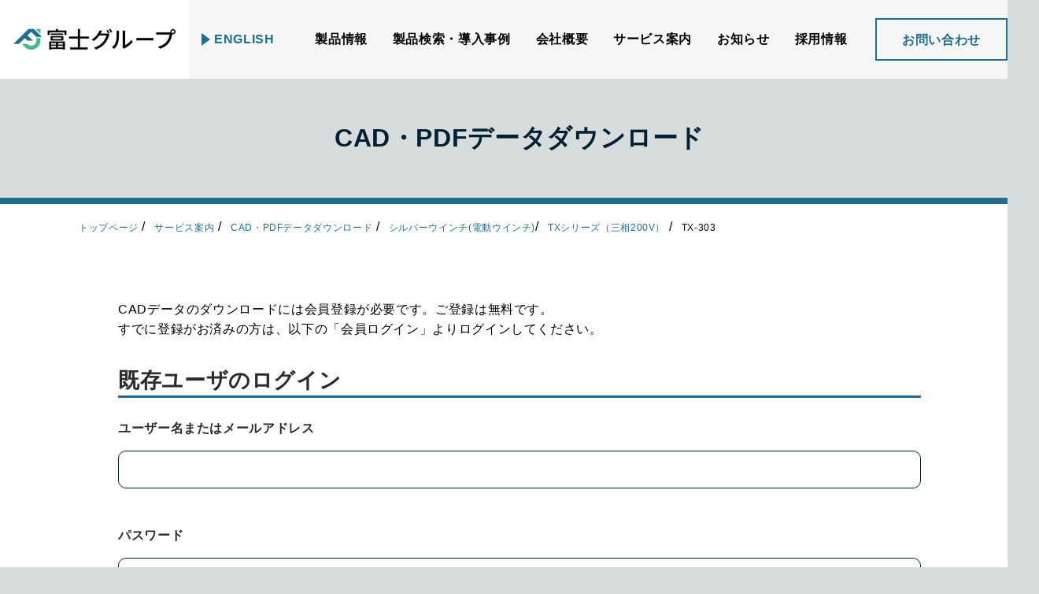

--- FILE ---
content_type: text/html; charset=UTF-8
request_url: https://www.fujiseisakusyo.jp/downloads/958/
body_size: 32867
content:
<!DOCTYPE html>
<html lang="ja">
<head>
<!-- Google Tag Manager -->
<script>(function(w,d,s,l,i){w[l]=w[l]||[];w[l].push({'gtm.start':
new Date().getTime(),event:'gtm.js'});var f=d.getElementsByTagName(s)[0],
j=d.createElement(s),dl=l!='dataLayer'?'&l='+l:'';j.async=true;j.src=
'https://www.googletagmanager.com/gtm.js?id='+i+dl;f.parentNode.insertBefore(j,f);
})(window,document,'script','dataLayer','GTM-WDGNP5BV');</script>
<!-- End Google Tag Manager -->
<meta charset="utf-8">

<meta name="robots" content="noindex,nofollow">

<meta name="description" content="安全・環境・自主制作｜私たち富士製作所グループは、１９３８年業界に先駆けてチェーンレバーホイストの国産化に成功して以来、常に独創的な製品開発に挑戦し続け、電動ウインチ・手動ウインチなど、さまざまな 荷役機器を開発し、安全と省力に寄与して参りました。">
<meta name="viewport" content="width=device-width, initial-scale=1, maximum-scale=2">

<meta property="og:site_name" content="富士グループ(富士製作所・富士MFG)">
<meta property="og:title" content="TX-303 | 富士グループ(富士製作所・富士MFG)富士グループ(富士製作所・富士MFG)">
<meta property="og:type" content="article">
<meta property="og:image" content="https://www.fujiseisakusyo.jp/manage/wp-content/themes/fujiseisakusyo/img/common/ogp.png">
<meta property="og:url" content="https://www.fujiseisakusyo.jp/downloads/958/">
<meta property="og:description" content="ウインチ・小型ホイストの製造会社です。お客様の要望に沿った、世界に一つしかないお客様だけのウインチを設計製造いたします。">
<meta property="og:locale" content="ja_JP">

<meta property="fb:app_id" content="695458524164281">
<meta name="twitter:card" content="summary_large_image">

<link rel="stylesheet" href="https://www.fujiseisakusyo.jp/manage/wp-content/themes/fujiseisakusyo/style.css" type="text/css" media="all" />
<link rel="stylesheet" type="text/css" href="//cdn.jsdelivr.net/jquery.slick/1.6.0/slick.css" media="all">

<link rel="shortcut icon" href="/favicon.ico">
<link rel="apple-touch-icon" href="https://www.fujiseisakusyo.jp/manage/wp-content/themes/fujiseisakusyo/img/common/apple-touch-icon.png">
<link rel="icon" href="https://www.fujiseisakusyo.jp/manage/wp-content/themes/fujiseisakusyo/img/common/android-touch-icon.png">

<script type="text/javascript" src="https://ajax.googleapis.com/ajax/libs/jquery/1.11.3/jquery.min.js"></script>

<link rel="preload" href="https://fonts.googleapis.com/css?family=Noto+Sans+JP|PT+Serif|Noto+Serif+JP" as="style" onload="this.onload=null;this.rel='stylesheet'">
<noscript><link rel="stylesheet" href="https://fonts.googleapis.com/css?family=Noto+Sans+JP|PT+Serif|Noto+Serif+JP"></noscript>
<script>
/*! loadCSS. [c]2017 Filament Group, Inc. MIT License */
!function(t){"use strict";t.loadCSS||(t.loadCSS=function(){});var e=loadCSS.relpreload={};if(e.support=function(){var e;try{e=t.document.createElement("link").relList.supports("preload")}catch(a){e=!1}return function(){return e}}(),e.bindMediaToggle=function(t){function e(){t.addEventListener?t.removeEventListener("load",e):t.attachEvent&&t.detachEvent("onload",e),t.setAttribute("onload",null),t.media=a}var a=t.media||"all";t.addEventListener?t.addEventListener("load",e):t.attachEvent&&t.attachEvent("onload",e),setTimeout(function(){t.rel="stylesheet",t.media="only x"}),setTimeout(e,3e3)},e.poly=function(){if(!e.support())for(var a=t.document.getElementsByTagName("link"),n=0;n<a.length;n++){var o=a[n];"preload"!==o.rel||"style"!==o.getAttribute("as")||o.getAttribute("data-loadcss")||(o.setAttribute("data-loadcss",!0),e.bindMediaToggle(o))}},!e.support()){e.poly();var a=t.setInterval(e.poly,500);t.addEventListener?t.addEventListener("load",function(){e.poly(),t.clearInterval(a)}):t.attachEvent&&t.attachEvent("onload",function(){e.poly(),t.clearInterval(a)})}"undefined"!=typeof exports?exports.loadCSS=loadCSS:t.loadCSS=loadCSS}("undefined"!=typeof global?global:this);
</script>

		<!-- All in One SEO 4.0.15 -->
		<title>TX-303 | 富士グループ(富士製作所・富士MFG)</title>
		<link rel="canonical" href="https://www.fujiseisakusyo.jp/downloads/958/" />
		<meta property="og:site_name" content="富士グループ(富士製作所・富士MFG) – ウインチ・小型ホイストの製造会社です。お客様の要望に沿った、世界に一つしかないお客様だけのウインチを設計製造いたします。" />
		<meta property="og:type" content="article" />
		<meta property="og:title" content="TX-303 | 富士グループ(富士製作所・富士MFG)" />
		<meta property="og:url" content="https://www.fujiseisakusyo.jp/downloads/958/" />
		<meta property="article:published_time" content="2020-11-05T23:33:28Z" />
		<meta property="article:modified_time" content="2020-11-27T10:29:44Z" />
		<meta property="twitter:card" content="summary" />
		<meta property="twitter:domain" content="www.fujiseisakusyo.jp" />
		<meta property="twitter:title" content="TX-303 | 富士グループ(富士製作所・富士MFG)" />
		<script type="application/ld+json" class="aioseo-schema">
			{"@context":"https:\/\/schema.org","@graph":[{"@type":"WebSite","@id":"https:\/\/www.fujiseisakusyo.jp\/#website","url":"https:\/\/www.fujiseisakusyo.jp\/","name":"\u5bcc\u58eb\u30b0\u30eb\u30fc\u30d7(\u5bcc\u58eb\u88fd\u4f5c\u6240\u30fb\u5bcc\u58ebMFG)","description":"\u30a6\u30a4\u30f3\u30c1\u30fb\u5c0f\u578b\u30db\u30a4\u30b9\u30c8\u306e\u88fd\u9020\u4f1a\u793e\u3067\u3059\u3002\u304a\u5ba2\u69d8\u306e\u8981\u671b\u306b\u6cbf\u3063\u305f\u3001\u4e16\u754c\u306b\u4e00\u3064\u3057\u304b\u306a\u3044\u304a\u5ba2\u69d8\u3060\u3051\u306e\u30a6\u30a4\u30f3\u30c1\u3092\u8a2d\u8a08\u88fd\u9020\u3044\u305f\u3057\u307e\u3059\u3002","publisher":{"@id":"https:\/\/www.fujiseisakusyo.jp\/#organization"},"potentialAction":{"@type":"SearchAction","target":"https:\/\/www.fujiseisakusyo.jp\/?s={search_term_string}","query-input":"required name=search_term_string"}},{"@type":"Organization","@id":"https:\/\/www.fujiseisakusyo.jp\/#organization","name":"\u5bcc\u58eb\u30b0\u30eb\u30fc\u30d7(\u5bcc\u58eb\u88fd\u4f5c\u6240\u30fb\u5bcc\u58ebMFG)","url":"https:\/\/www.fujiseisakusyo.jp\/","logo":{"@type":"ImageObject","@id":"https:\/\/www.fujiseisakusyo.jp\/#organizationLogo","url":"https:\/\/www.fujiseisakusyo.jp\/manage\/wp-content\/uploads\/2021\/02\/\u30b7\u30f3\u30dc\u30eb\u30de\u30fc\u30af.png","width":"300","height":"238"},"image":{"@id":"https:\/\/www.fujiseisakusyo.jp\/#organizationLogo"},"contactPoint":{"@type":"ContactPoint","telephone":"+81761580383","contactType":"Customer Support"}},{"@type":"BreadcrumbList","@id":"https:\/\/www.fujiseisakusyo.jp\/downloads\/958\/#breadcrumblist","itemListElement":[{"@type":"ListItem","@id":"https:\/\/www.fujiseisakusyo.jp\/#listItem","position":"1","item":{"@id":"https:\/\/www.fujiseisakusyo.jp\/#item","name":"\u30db\u30fc\u30e0","description":"\u30a6\u30a4\u30f3\u30c1\u30fb\u5c0f\u578b\u30db\u30a4\u30b9\u30c8\u306e\u88fd\u9020\u4f1a\u793e\u3067\u3059\u3002\u304a\u5ba2\u69d8\u306e\u8981\u671b\u306b\u6cbf\u3063\u305f\u3001\u4e16\u754c\u306b\u4e00\u3064\u3057\u304b\u306a\u3044\u304a\u5ba2\u69d8\u3060\u3051\u306e\u30a6\u30a4\u30f3\u30c1\u3092\u8a2d\u8a08\u88fd\u9020\u3044\u305f\u3057\u307e\u3059\u3002 \u2013 \u2013 \u2013 \u5bcc\u58eb\u30b0\u30eb\u30fc\u30d7(\u5bcc\u58eb\u88fd\u4f5c\u6240\u30fb\u5bcc\u58ebMFG)","url":"https:\/\/www.fujiseisakusyo.jp\/"},"nextItem":"https:\/\/www.fujiseisakusyo.jp\/downloads\/958\/#listItem"},{"@type":"ListItem","@id":"https:\/\/www.fujiseisakusyo.jp\/downloads\/958\/#listItem","position":"2","item":{"@id":"https:\/\/www.fujiseisakusyo.jp\/downloads\/958\/#item","name":"TX-303","url":"https:\/\/www.fujiseisakusyo.jp\/downloads\/958\/"},"previousItem":"https:\/\/www.fujiseisakusyo.jp\/#listItem"}]},{"@type":"Person","@id":"https:\/\/www.fujiseisakusyo.jp\/author\/fujiseisakusyo_enets\/#author","url":"https:\/\/www.fujiseisakusyo.jp\/author\/fujiseisakusyo_enets\/","name":"enets","image":{"@type":"ImageObject","@id":"https:\/\/www.fujiseisakusyo.jp\/downloads\/958\/#authorImage","url":"https:\/\/secure.gravatar.com\/avatar\/ba3f3e998cac30e5eaf0fb2fff2e221a?s=96&d=mm&r=g","width":"96","height":"96","caption":"enets"}},{"@type":"WebPage","@id":"https:\/\/www.fujiseisakusyo.jp\/downloads\/958\/#webpage","url":"https:\/\/www.fujiseisakusyo.jp\/downloads\/958\/","name":"TX-303 | \u5bcc\u58eb\u30b0\u30eb\u30fc\u30d7(\u5bcc\u58eb\u88fd\u4f5c\u6240\u30fb\u5bcc\u58ebMFG)","inLanguage":"ja","isPartOf":{"@id":"https:\/\/www.fujiseisakusyo.jp\/#website"},"breadcrumb":{"@id":"https:\/\/www.fujiseisakusyo.jp\/downloads\/958\/#breadcrumblist"},"author":"https:\/\/www.fujiseisakusyo.jp\/downloads\/958\/#author","creator":"https:\/\/www.fujiseisakusyo.jp\/downloads\/958\/#author","datePublished":"2020-11-05T23:33:28+09:00","dateModified":"2020-11-27T10:29:44+09:00"}]}
		</script>
		<!-- All in One SEO -->

<link rel='dns-prefetch' href='//s.w.org' />
		<script type="text/javascript">
			window._wpemojiSettings = {"baseUrl":"https:\/\/s.w.org\/images\/core\/emoji\/13.0.1\/72x72\/","ext":".png","svgUrl":"https:\/\/s.w.org\/images\/core\/emoji\/13.0.1\/svg\/","svgExt":".svg","source":{"concatemoji":"https:\/\/www.fujiseisakusyo.jp\/manage\/wp-includes\/js\/wp-emoji-release.min.js?ver=5.6.1"}};
			!function(e,a,t){var n,r,o,i=a.createElement("canvas"),p=i.getContext&&i.getContext("2d");function s(e,t){var a=String.fromCharCode;p.clearRect(0,0,i.width,i.height),p.fillText(a.apply(this,e),0,0);e=i.toDataURL();return p.clearRect(0,0,i.width,i.height),p.fillText(a.apply(this,t),0,0),e===i.toDataURL()}function c(e){var t=a.createElement("script");t.src=e,t.defer=t.type="text/javascript",a.getElementsByTagName("head")[0].appendChild(t)}for(o=Array("flag","emoji"),t.supports={everything:!0,everythingExceptFlag:!0},r=0;r<o.length;r++)t.supports[o[r]]=function(e){if(!p||!p.fillText)return!1;switch(p.textBaseline="top",p.font="600 32px Arial",e){case"flag":return s([127987,65039,8205,9895,65039],[127987,65039,8203,9895,65039])?!1:!s([55356,56826,55356,56819],[55356,56826,8203,55356,56819])&&!s([55356,57332,56128,56423,56128,56418,56128,56421,56128,56430,56128,56423,56128,56447],[55356,57332,8203,56128,56423,8203,56128,56418,8203,56128,56421,8203,56128,56430,8203,56128,56423,8203,56128,56447]);case"emoji":return!s([55357,56424,8205,55356,57212],[55357,56424,8203,55356,57212])}return!1}(o[r]),t.supports.everything=t.supports.everything&&t.supports[o[r]],"flag"!==o[r]&&(t.supports.everythingExceptFlag=t.supports.everythingExceptFlag&&t.supports[o[r]]);t.supports.everythingExceptFlag=t.supports.everythingExceptFlag&&!t.supports.flag,t.DOMReady=!1,t.readyCallback=function(){t.DOMReady=!0},t.supports.everything||(n=function(){t.readyCallback()},a.addEventListener?(a.addEventListener("DOMContentLoaded",n,!1),e.addEventListener("load",n,!1)):(e.attachEvent("onload",n),a.attachEvent("onreadystatechange",function(){"complete"===a.readyState&&t.readyCallback()})),(n=t.source||{}).concatemoji?c(n.concatemoji):n.wpemoji&&n.twemoji&&(c(n.twemoji),c(n.wpemoji)))}(window,document,window._wpemojiSettings);
		</script>
		<style type="text/css">
img.wp-smiley,
img.emoji {
	display: inline !important;
	border: none !important;
	box-shadow: none !important;
	height: 1em !important;
	width: 1em !important;
	margin: 0 .07em !important;
	vertical-align: -0.1em !important;
	background: none !important;
	padding: 0 !important;
}
</style>
	<link rel='stylesheet' id='wp-block-library-css'  href='https://www.fujiseisakusyo.jp/manage/wp-includes/css/dist/block-library/style.min.css?ver=5.6.1' type='text/css' media='all' />
<link rel='stylesheet' id='dlm-frontend-css'  href='https://www.fujiseisakusyo.jp/manage/wp-content/plugins/download-monitor/assets/css/frontend.css?ver=5.6.1' type='text/css' media='all' />
<link rel='stylesheet' id='wp-members-css'  href='https://www.fujiseisakusyo.jp/manage/wp-content/plugins/wp-members/assets/css/forms/generic-no-float.min.css?ver=3.3.8' type='text/css' media='all' />
<link rel="https://api.w.org/" href="https://www.fujiseisakusyo.jp/wp-json/" /><link rel="EditURI" type="application/rsd+xml" title="RSD" href="https://www.fujiseisakusyo.jp/manage/xmlrpc.php?rsd" />
<link rel="wlwmanifest" type="application/wlwmanifest+xml" href="https://www.fujiseisakusyo.jp/manage/wp-includes/wlwmanifest.xml" /> 
<link rel='shortlink' href='https://www.fujiseisakusyo.jp/?p=958' />
<link rel="alternate" type="application/json+oembed" href="https://www.fujiseisakusyo.jp/wp-json/oembed/1.0/embed?url=https%3A%2F%2Fwww.fujiseisakusyo.jp%2Fdownloads%2F958%2F" />
<link rel="alternate" type="text/xml+oembed" href="https://www.fujiseisakusyo.jp/wp-json/oembed/1.0/embed?url=https%3A%2F%2Fwww.fujiseisakusyo.jp%2Fdownloads%2F958%2F&#038;format=xml" />
<script src="//www.google.com/recaptcha/api.js"></script>
<script type="text/javascript">
jQuery(function() {
	// reCAPTCHAの挿入
	jQuery( '.mw_wp_form_input button, .mw_wp_form_input input[type="submit"]' ).before( '<div data-callback="syncerRecaptchaCallback" data-sitekey="6LcNMPkqAAAAAFIBROixxM1vBkm7j9bwJ6g8dvZC" class="g-recaptcha"></div>' );
	// [input] Add disabled to input or button
	jQuery( '.mw_wp_form_input button, .mw_wp_form_input input[type="submit"]' ).attr( "disabled", "disabled" );
	// [confirm] Remove disabled
	jQuery( '.mw_wp_form_confirm input, .mw_wp_form_confirm select, .mw_wp_form_confirm textarea, .mw_wp_form_confirm button' ).removeAttr( 'disabled' );
});
// reCAPTCHA Callback
function syncerRecaptchaCallback( code ) {
	if(code != "") {
		jQuery( '.mw_wp_form_input button, .mw_wp_form_input input[type="submit"]' ).removeAttr( 'disabled' );
	}
}
</script>
<style type="text/css">
.g-recaptcha { margin: 20px 0 15px; }.g-recaptcha > div { margin: 0 auto; }</style>
</head>

<body class="downloads-template-default single single-downloads postid-958">
<!-- Google Tag Manager (noscript) -->
<noscript><iframe src="https://www.googletagmanager.com/ns.html?id=GTM-WDGNP5BV"
height="0" width="0" style="display:none;visibility:hidden"></iframe></noscript>
<!-- End Google Tag Manager (noscript) -->
<div class="l-container">

<!-- l-header START -->
<!--include START-->
<header class="l-header">
  <div class="header-wrap">
    <div class="corp-logo">
      <a href="https://www.fujiseisakusyo.jp/"><img src="https://www.fujiseisakusyo.jp/manage/wp-content/themes/fujiseisakusyo/img/common/logo.png" alt="富士グループ"></a>
    </div>
    <div class="sp-menu-btn">
      <a href="#"><span></span></a>
    </div>
    <nav class="header-nav">
      <div class="nav-inner">
        <div class="lang-area">
          <div class="area-link">
            <a href="https://www.fujiseisakusyo.jp/en">ENGLISH</a>
          </div>
        </div>
        <div class="global-nav">
          <ul class="nav-items">
            <li class="item">
              <a href="https://www.fujiseisakusyo.jp/products/" class="parent-item has-child"><span>製品情報</span></a>
              <div class="child-items-wrap">
                <div class="wrap-title">
                  <a href="https://www.fujiseisakusyo.jp/products/">製品情報ページ</a>
                </div>
								<div class="child-items">
									<div class="child-item has-photo">
						<a href="https://www.fujiseisakusyo.jp/products/silver/">
														<div class="item-photo"><img width="300" height="207" src="https://www.fujiseisakusyo.jp/manage/wp-content/uploads/2020/09/silver-main-300x207.png" class="sp-image" alt="シルバーウインチ(電動ウインチ)" loading="lazy" srcset="https://www.fujiseisakusyo.jp/manage/wp-content/uploads/2020/09/silver-main-300x207.png 300w, https://www.fujiseisakusyo.jp/manage/wp-content/uploads/2020/09/silver-main.png 406w" sizes="(max-width: 300px) 100vw, 300px" /></div>
														<div class="item-title"><span>	シルバーウインチ(電動ウインチ)</span></div>
						</a>
					</div>
									<div class="child-item has-photo">
						<a href="https://www.fujiseisakusyo.jp/products/portable/">
														<div class="item-photo"><img width="300" height="223" src="https://www.fujiseisakusyo.jp/manage/wp-content/uploads/2020/09/portable-main-300x223.png" class="sp-image" alt="ポータブルウインチ(手動ウインチ)" loading="lazy" srcset="https://www.fujiseisakusyo.jp/manage/wp-content/uploads/2020/09/portable-main-300x223.png 300w, https://www.fujiseisakusyo.jp/manage/wp-content/uploads/2020/09/portable-main.png 396w" sizes="(max-width: 300px) 100vw, 300px" /></div>
														<div class="item-title"><span>	ポータブルウインチ(手動ウインチ)</span></div>
						</a>
					</div>
									<div class="child-item has-photo">
						<a href="https://www.fujiseisakusyo.jp/products/hoist/">
														<div class="item-photo"><img width="117" height="260" src="https://www.fujiseisakusyo.jp/manage/wp-content/uploads/2020/09/hoist-small.png" class="sp-image" alt="シルバーホイスト(小型電動ホイスト)・ シルバーミニ（小型電動チェーンブロック)" loading="lazy" /></div>
														<div class="item-title"><span>	シルバーホイスト(小型電動ホイスト)・ シルバーミニ（小型電動チェーンブロック)</span></div>
						</a>
					</div>
									<div class="child-item has-photo">
						<a href="https://www.fujiseisakusyo.jp/products/puller/">
														<div class="item-photo"><img width="300" height="300" src="https://www.fujiseisakusyo.jp/manage/wp-content/uploads/2022/03/C1-300x300.png" class="sp-image" alt="チェーンレバーホイスト" loading="lazy" srcset="https://www.fujiseisakusyo.jp/manage/wp-content/uploads/2022/03/C1-300x300.png 300w, https://www.fujiseisakusyo.jp/manage/wp-content/uploads/2022/03/C1-150x150.png 150w, https://www.fujiseisakusyo.jp/manage/wp-content/uploads/2022/03/C1.png 400w" sizes="(max-width: 300px) 100vw, 300px" /></div>
														<div class="item-title"><span>	チェーンレバーホイスト</span></div>
						</a>
					</div>
												</div><!-- child-items -->
				              </div>
            </li>
            <li class="item">
              <a href="https://www.fujiseisakusyo.jp/search/" class="parent-item has-child"><span>製品検索・導入事例</span></a>
              <div class="child-items-wrap">
                <div class="wrap-title">
                  <a href="https://www.fujiseisakusyo.jp/search/">製品検索</a>
                </div>
                <div class="child-items">
                  <div class="child-item">
                    <a href="https://www.fujiseisakusyo.jp/casestudy/">
                      <div class="item-title"><span>導入事例一覧</span></div>
                    </a>
                  </div>
                </div>
              </div>
            </li>
            <li class="item">
              <a href="https://www.fujiseisakusyo.jp/company/" class="parent-item has-child"><span>会社概要</span></a>
              <div class="child-items-wrap">
                <div class="wrap-title">
                  <a href="https://www.fujiseisakusyo.jp/company/">会社概要</a>
                </div>
                <div class="child-items">
													<div class="child-item">
						<a href="https://www.fujiseisakusyo.jp/company/profile/"><div class="item-title"><span>会社概要/企業理念/経営理念/沿革</span></div></a>
					</div>
									<div class="child-item">
						<a href="https://www.fujiseisakusyo.jp/company/office/"><div class="item-title"><span>営業拠点/工場設備</span></div></a>
					</div>
									<div class="child-item">
						<a href="https://www.fujiseisakusyo.jp/company/sdgs/"><div class="item-title"><span>SDGsへの取り組み</span></div></a>
					</div>
									<div class="child-item">
						<a href="https://www.fujiseisakusyo.jp/company/qualitypolicy/"><div class="item-title"><span>品質方針</span></div></a>
					</div>
				                </div>
				
              </div>
            </li>
            <li class="item">
              <a href="https://www.fujiseisakusyo.jp/service/" class="parent-item has-child"><span>サービス案内</span></a>
              <div class="child-items-wrap">
                <div class="wrap-title">
                  <a href="https://www.fujiseisakusyo.jp/service/">サービス案内</a>
                </div>
                <div class="child-items">
                								<div class="child-item">
					<a href="https://www.fujiseisakusyo.jp/service/tech/">
						<div class="item-title"><span>技術情報</span></div>
					</a>
				</div>
								<div class="child-item">
					<a href="https://www.fujiseisakusyo.jp/service/cad/">
						<div class="item-title"><span>CAD・PDFデータダウンロード</span></div>
					</a>
				</div>
								</div>
              </div>
            </li>
            <li class="item">
              <a href="/news/" class="parent-item"><span>お知らせ</span></a>
            </li>
            <li class="item">
              <a href="/recruit/" target="_blank" class="parent-item"><span>採用情報</span></a>
            </li>
          </ul>
          <div class="contact-area">
            <a href="https://www.fujiseisakusyo.jp/contact/">お問い合わせ</a>
          </div>
        </div>
      </div>
    </nav>
  </div>
</header>
<!--include END-->

<!-- l-header END -->

<div class="l-contents">
<main class="l-main">
<section class="subpage-content child-page">
	<div class="subpage-title-wrap">
		<h1 class="subpage-title">CAD・PDFデータダウンロード</h1>
	</div>
	<div class="subpage-head child-service">
		<ul class="topic-path">
			<li class="path"><a href="https://www.fujiseisakusyo.jp/">トップページ</a></li>
			<li class="path"><a href="https://www.fujiseisakusyo.jp/service/">サービス案内</a></li>
			<li class="path"><a href="https://www.fujiseisakusyo.jp/downloads/">CAD・PDFデータダウンロード</a></li>
			<li class="path"><a href="https://www.fujiseisakusyo.jp/downloads-cat/silver/">シルバーウインチ(電動ウインチ)</a></li><li class="path"><a href="https://www.fujiseisakusyo.jp/downloads-cat/tx/">TXシリーズ（三相200V）</a></li>			<li class="path current"><span>TX-303</span></li>
		</ul>
	</div>
	<div class="subpage-body cad-downloads-wrap">
		<div class="subpage-content cad-downloads">
										
				
					<div id="wpmem_restricted_msg"><p>CADデータのダウンロードには会員登録が必要です。ご登録は無料です。<br>
すでに登録がお済みの方は、以下の「会員ログイン」よりログインしてください。 </p></div><div id="wpmem_login"><a id="login"></a><form action="https://www.fujiseisakusyo.jp/downloads/958/" method="POST" id="wpmem_login_form" class="form"><input type="hidden" id="_wpmem_login_nonce" name="_wpmem_login_nonce" value="c1493fc89b" /><input type="hidden" name="_wp_http_referer" value="/downloads/958/" /><fieldset><legend>既存ユーザのログイン</legend><label for="log">ユーザー名またはメールアドレス</label><div class="div_text"><input name="log" type="text" id="log" value="" class="username" required  /></div><label for="pwd">パスワード</label><div class="div_text"><input name="pwd" type="password" id="pwd" class="password" required  /></div><input name="redirect_to" type="hidden" value="/downloads/958/" /><input name="a" type="hidden" value="login" /><div class="button_div"><input name="rememberme" type="checkbox" id="rememberme" value="forever" />&nbsp;<label for="rememberme">ログイン状態を保存する</label>&nbsp;&nbsp;<input type="submit" name="Submit" value="ログイン" class="buttons" /></div><div class="link-text"><span class="link-text-forgot">パスワードを忘れた場合&nbsp;<a href="https://www.fujiseisakusyo.jp/service/cad/user-profile/?a=pwdreset">パスワードリセット</a></span></div></fieldset></form></div><div id="wpmem_reg"><a id="register"></a><form name="form" method="post" action="https://www.fujiseisakusyo.jp/downloads/958/" id="wpmem_register_form" class="form"><input type="hidden" id="_wpmem_register_nonce" name="_wpmem_register_nonce" value="d62da9e648" /><input type="hidden" name="_wp_http_referer" value="/downloads/958/" /><fieldset><legend>新規ユーザー登録</legend><label for="username" class="text">ユーザー名<span class="req">*</span></label><div class="div_text"><input name="username" type="text" id="username" value="" class="textbox" placeholder="半角英数小文字で入力してください" required  /></div><label for="last_name" class="text">姓<span class="req">*</span></label><div class="div_text"><input name="last_name" type="text" id="last_name" value="" class="textbox" required  /></div><label for="first_name" class="text">名<span class="req">*</span></label><div class="div_text"><input name="first_name" type="text" id="first_name" value="" class="textbox" required  /></div><label for="billing_state" class="text">都道府県<span class="req">*</span></label><div class="div_text"><input name="billing_state" type="text" id="billing_state" value="" class="textbox" required  /></div><label for="billing_phone" class="text">電話番号<span class="req">*</span></label><div class="div_text"><input name="billing_phone" type="text" id="billing_phone" value="" class="textbox" required  /></div><label for="user_email" class="text">メールアドレス<span class="req">*</span></label><div class="div_text"><input name="user_email" type="email" id="user_email" value="" class="textbox" required  /></div><input name="a" type="hidden" value="register" /><input name="wpmem_reg_page" type="hidden" value="https://www.fujiseisakusyo.jp/downloads/958/" /><div class="button_div"><input name="submit" type="submit" value="登録" class="buttons" /></div><div class="req-text"><span class="req">*</span>必須項目</div></fieldset></form></div>					
								
<!--
			<div class="download-btn-block">
				<a class="download-link" title="" href="https://www.fujiseisakusyo.jp/download/512/" rel="nofollow">FE-150N(WO1-1200-2).dxf</a>
				<a class="download-link" title="" href="https://www.fujiseisakusyo.jp/download/505/" rel="nofollow">FE-150N(WO1-1200-2).pdf</a>
			</div>
-->
						
		</div>
		
		<div class="backto-parentPage">
	    	<a href="https://www.fujiseisakusyo.jp/downloads/">CAD・PDFデータダウンロード一覧ページに戻る</a>
	    </div>
	</div>
	
</section>

</main>
<!-- l-footer START -->
<!--include START-->
<footer class="l-footer">
  <div class="l-pagetop"><button type="button" class="pagetop-btn"><span>TOP</span></button></div>
  <div class="footer-wrap">
    <div class="footer-content footer-contact-area">
      <h2 class="area-title">特注ウインチをお求めの方是非ご相談ください</h2>
      <div class="area-head-text-wrap">
        <div class="area-head-text">
          <p>蓄積したノウハウと自社による一貫生産により、規格外のウインチにも柔軟に対応！<br>
	          最適なウインチをご提案いたします。お気軽にご相談ください。 </p>
        </div>
      </div>
      <div class="contact-links">
        <div class="link-tel">
          <a href="tel:0120-57-0253">
            <div class="title">お客さま専用ダイヤル</div>
            <div class="num">0120-57-0253</div>
            <div class="note">受付時間 9:00〜17:00(土日祝は除く)</div>
          </a>
        </div>
        <div class="link-form">
          <a href="https://www.fujiseisakusyo.jp/contact/">メールフォームからの<br>お問い合わせはこちらから</a>
        </div>
      </div>
      <p class="area-foot-text">
        営業管理課 TEL：<a href="tel:0761-55-0253">0761-55-0253</a>/FAX：0761-55-3519 | 受付時間9:00-17:00(土日祝は除く)</p>
      <div class="area-btn">
    		<a href="https://www.fujiseisakusyo.jp/contact/faq/">よくあるご質問はこちら</a>
    	</div>
    </div>
    <div class="footer-links-area">
      <div class="footer-links">
        <div class="item">
			<a href="https://www.fujiseisakusyo.jp/products/" class="parent-item"><span>製品情報</span></a>
						<div class="child-items">
							<div class="child-item">
					<a href="https://www.fujiseisakusyo.jp/products/silver/">シルバーウインチ(電動ウインチ)</a>
				</div>
							<div class="child-item">
					<a href="https://www.fujiseisakusyo.jp/products/portable/">ポータブルウインチ(手動ウインチ)</a>
				</div>
							<div class="child-item">
					<a href="https://www.fujiseisakusyo.jp/products/hoist/">シルバーホイスト(小型電動ホイスト)・ シルバーミニ（小型電動チェーンブロック)</a>
				</div>
							<div class="child-item">
					<a href="https://www.fujiseisakusyo.jp/products/puller/">チェーンレバーホイスト</a>
				</div>
									</div><!-- child-page -->
			        </div><!-- item -->
      </div><!-- footer-links -->
      <div class="footer-links">
        <div class="item">
          <a href="https://www.fujiseisakusyo.jp/search/" class="parent-item"><span>製品検索・導入事例</span></a>
          <div class="child-items">
            <div class="child-item">
              <a href="https://www.fujiseisakusyo.jp/casestudy/"><span>導入事例一覧</span></a>
            </div>
          </div>
        </div>
        <div class="item">
          <a href="https://www.fujiseisakusyo.jp/company/" class="parent-item"><span>会社概要</span></a>
          <div class="child-items">
									<div class="child-item">
				<a href="https://www.fujiseisakusyo.jp/company/profile/"><span>会社概要/企業理念/経営理念/沿革</span></a>
			</div>
						<div class="child-item">
				<a href="https://www.fujiseisakusyo.jp/company/office/"><span>営業拠点/工場設備</span></a>
			</div>
						<div class="child-item">
				<a href="https://www.fujiseisakusyo.jp/company/sdgs/"><span>SDGsへの取り組み</span></a>
			</div>
						<div class="child-item">
				<a href="https://www.fujiseisakusyo.jp/company/qualitypolicy/"><span>品質方針</span></a>
			</div>
			          </div>
        </div>
      </div>
      <div class="footer-links">
        <div class="item">
          <a href="https://www.fujiseisakusyo.jp/service/" class="parent-item"><span>サービス案内</span></a>
          <div class="child-items">
            <div class="child-item">
              <a href="https://www.fujiseisakusyo.jp/service/tech/"><span>技術情報</span></a>
            </div>
            <div class="child-item">
				<a href="https://www.fujiseisakusyo.jp/service/cad/"><span>CAD・PDFデータダウンロード</span></a>
			</div>
          </div>
        </div>
        <div class="item">
          <a href="/news/" class="parent-item"><span>お知らせ</span></a>
        </div>
        <div class="item">
          <a href="/recruit/" target="_blank" class="parent-item"><span>採用情報</span></a>
        </div>
      </div>
      <div class="footer-links">
        <div class="item">
          <a href="https://www.fujiseisakusyo.jp/contact/" class="parent-item"><span>お問い合わせ</span></a>
          <div class="child-items">
												<div class="child-item">
					<a href="https://www.fujiseisakusyo.jp/contact/faq/"><span>よくあるご質問</span></a>
				</div>
							</div>
        </div>
        <div class="item">
          <a href="https://www.fujiseisakusyo.jp/sitemap/" class="parent-item"><span>サイトマップ</span></a>
        </div>
        <div class="item">
          <a href="https://www.fujiseisakusyo.jp/privacy-policy/" class="parent-item"><span>個人情報保護方針</span></a>
        </div>
      </div>
    </div>
  </div>
  <div class="copyright-wrap">Copyright (C) Fuji Holdings Co., Ltd. All Rights Reserved.</div>
</footer>
<!--include END-->

<!-- l-footer END -->
</div>
</div>
<!-- *** JavaScript *** -->
<script type="text/javascript" src="//cdnjs.cloudflare.com/ajax/libs/jquery-easing/1.4.1/jquery.easing.min.js"></script>
<script src="//cdn.jsdelivr.net/jquery.slick/1.6.0/slick.min.js" type="text/javascript"></script>
<script src="https://www.fujiseisakusyo.jp/manage/wp-content/themes/fujiseisakusyo/js/script.js"></script>

<noscript>
<p class="no-js-text">当サイトをご覧になる際は、ブラウザの設定でJavaScriptを有効にしてください。</p>
</noscript>


<script type='text/javascript' src='https://www.fujiseisakusyo.jp/manage/wp-includes/js/wp-embed.min.js?ver=5.6.1' id='wp-embed-js'></script>
</body>

</html>


--- FILE ---
content_type: application/javascript
request_url: https://www.fujiseisakusyo.jp/manage/wp-content/themes/fujiseisakusyo/js/script.js
body_size: 8994
content:
$(function(){"use strict";function e(){$(document).ready(function(){t()}),$(window).on("load resize",function(){t()})}function t(){var e=$(window).innerWidth(),t=768,s=481,o=!1;o!==!1&&clearTimeout(o),o=setTimeout(function(){e<=s?($("body").removeClass("spMode tbMode pcMode"),$("body").addClass("spMode")):e>s&&e<=t?($("body").removeClass("spMode tbMode pcMode"),$("body").addClass("tbMode")):($("body").removeClass("spMode tbMode pcMode"),$("body").addClass("pcMode"))},200)}function s(){$(window).on("scroll",function(){$(".l-header, .body-columns-two .right-block").css("left",-$(window).scrollLeft())})}function o(){$(document).ready(function(){$(window).scroll(function(){$(this).scrollTop()>300?$(".l-header").addClass("is-active"):$(".l-header").removeClass("is-active")})})}function i(){var e=$(".global-nav .parent-item.has-child"),t=$(".global-nav .child-items-wrap");e.hover(function(){$("body.pcMode").length&&($(this).addClass("is-hovered"),$(this).parents(".item").children(".child-items-wrap").addClass("is-show"))},function(){$("body.pcMode").length&&($(this).removeClass("is-hovered"),$(this).parents(".item").children(".child-items-wrap").removeClass("is-show"))}),t.hover(function(){$("body.pcMode").length&&($(this).parents(".item").children(".parent-item.has-child").addClass("is-hovered"),$(this).addClass("is-show"))},function(){$("body.pcMode").length&&($(this).parents(".item").children(".parent-item.has-child").removeClass("is-hovered"),$(this).removeClass("is-show"))})}function n(){var e=$(".sp-menu-btn a"),t=$(".header-nav"),s=!1,o=0;e.click(function(){return s?($(".l-container").removeClass("fixed").css({top:0}),window.scrollTo(0,o),$(this).removeClass("is-active"),t.not(":animated").slideUp(500,"easeOutQuint"),setTimeout(function(){s=!1},500)):(o=$(window).scrollTop(),$(".l-container").addClass("fixed").css({top:-o}),$(this).addClass("is-active"),t.not(":animated").slideDown(500,"easeOutQuint"),setTimeout(function(){s=!0},500)),!1})}function a(){var e=$(".global-nav .parent-item.has-child");$(document).ready(function(){e.after('<div class="sp-submenu-btn"><a href="#"></a></div>')})}function l(){var e=!1;$(document).on("click",".sp-submenu-btn a",function(){var t=$(this).parents(".sp-submenu-btn").next(".child-items-wrap");return e?($(this).not(":animated").removeClass("is-active"),t.not(":animated").slideUp(500,"easeInOutExpo"),setTimeout(function(){e=!1},500)):($(this).not(":animated").addClass("is-active"),t.not(":animated").slideDown(500,"easeInOutExpo"),setTimeout(function(){e=!0},500)),!1})}function d(){var e=$(".heroimages-wrap"),t=0,s=0,o=0;$("img").each(function(){return void 0===$(this).attr("data-lazy")&&void s++});for(var i=0;i<s;i++){var n=$("<img>");if(void 0!==n.attr("data-lazy"))return!1;n.on("load",function(){t++}),n.attr("src",$("img").eq(i).attr("src"))}var a=(setInterval(function(){o++},1e3),setInterval(function(){(t/s*100>=100||o>=5)&&(clearInterval(a),$("body").addClass("loaded"),e.addClass("is-show"))},1e3))}function r(){$(".heroimages-wrap").addedClass("is-show",function(){var e,t=$(".heroimages-list");t.on("init",function(){e=$(".slick-slide").length,$(".heroimages-list li[data-slick-index=0]").toggleClass("move")}),t.on("beforeChange",function(e,t,s,o){var i=$(".heroimages-list li[data-slick-index="+o+"]");i.toggleClass("move")}),t.on("afterChange",function(t,s,o){var i=o-1<0?$(".heroimages-list li[data-slick-index="+(e-1)+"]"):$(".heroimages-list li[data-slick-index="+(o-1)+"]");i.removeClass("move")}),t.slick({lazyLoad:"ondemand",slidesToShow:1,slidesToScroll:1,dots:!1,autoplay:!0,autoplaySpeed:6e3,speed:3e3,fade:!0,cssEase:"ease-in-out",arrows:!1,pauseOnFocus:!1,pauseOnHover:!1}),t.on("swipe",function(e,s){t.slick("slickPlay")})})}function c(){$(document).ready(function(){if($(".casestudy-img-list").length){var e=$(".casestudy-img-list"),t=$(".casestudy-img-nav");e.slick({lazyLoad:"ondemand",slidesToShow:1,slidesToScroll:1,asNavFor:".casestudy-img-nav",dots:!1,autoplay:!1,speed:500,fade:!0,cssEase:"linear",arrows:!1,pauseOnFocus:!1,pauseOnHover:!1}),t.slick({slidesToShow:4,slidesToScroll:1,asNavFor:".casestudy-img-list",dots:!1,arrows:!0,centerMode:!0,focusOnSelect:!0}),$productsSlider.on("swipe",function(e,t){$slider.slick("slickPlay")}),e.on("init",function(){$(".slick-dots li.slick-active").next("li").toggleClass("next"),$(".slick-dots li.slick-active").next("li").next("li").toggleClass("afterNext")}).slick({infinite:!0,slidesToShow:4,slidesToScroll:1,dots:!0,responsive:[{breakpoint:768,settings:{slidesToShow:1,slidesToScroll:1}}]})}})}function h(){var e=$(".l-scrolldown .scrolldown-btn"),t=$(".l-header").innerHeight(),s=$(".heroimages-wrap").innerHeight();e.click(function(){return $("body, html").animate({scrollTop:s-t},1e3,"easeInOutExpo"),!1})}function u(){function e(){s.each(function(){var e=$(this).offset().top,t=$(window).scrollTop(),s=$(window).height();t>e-s+s/5&&$(this).addClass("is-show")})}function t(){s.each(function(){var e=$(this).offset().top,t=$(window).scrollTop(),s=$(window).height();t>e-s+s/5&&$(this).addClass("is-already-show")})}var s=$(".scrollBlock");$(document).ready(function(){t()}),$(window).scroll(function(){e()})}function f(){var e=$(".l-pagetop"),t=$(".l-pagetop .pagetop-btn");$(window).scroll(function(){$(this).scrollTop()>1e3?e.addClass("is-active"):e.removeClass("is-active")}),t.click(function(){return $("body, html").animate({scrollTop:0},1e3,"easeInOutExpo"),!1})}function p(){$('a[href^="#"]').click(function(){var e=$(".l-header").height(),t=$(this).attr("href"),s=$("#"==t||""==t?"html":t),o=s.offset().top-e-20;return $("html, body").animate({scrollTop:o},1e3,"easeInOutExpo"),!1}),$("svg a").click(function(){var e=$(".l-header").height(),t=$(this).attr("xlink:href"),s=$("#"==t||""==t?"html":t),o=s.offset().top-e-20;return $("html, body").animate({scrollTop:o},1e3,"easeInOutExpo"),!1})}function m(){function e(){var e=$(".body-columns-two");if(e.length){var t=$(".body-columns-two .right-block"),s=$(".body-columns-two .right-block *:first-child").innerHeight(),o=$(".body-columns-two .left-block"),i=e.offset().top,n=e.innerHeight(),a=o.offset().left,l=o.outerWidth(),d=a+l;if($("body.pcMode").length){var r=$(".l-header").innerHeight(),c=$(window).scrollTop(),h=$(window).scrollLeft(),u=d-h;c>=i-r-50&&c<=i+n-s-r-110?(t.addClass("is-fixed"),t.css("left",u)):c<i-r-50?(t.removeClass("is-fixed"),e.addClass("beforeFix"),e.removeClass("afterFix")):(t.removeClass("is-fixed"),e.addClass("afterFix"),e.removeClass("beforeFix"))}}}$(window).on("scroll",function(){e()}),$(window).on("resize",function(){e()})}function v(){$(".subpage-content-table").length&&$(".subpage-content-table tbody tr:has(th)").addClass("has-border-top")}function w(){var e=$(".category-btns .filter-btn");e.click(function(){var e=$(this).attr("data-target");e="#"+e,$(".category-filter").removeClass("is-show"),$(e).addClass("is-show"),$(".filter-btn").removeClass("is-selected"),$(this).addClass("is-selected")})}function g(){$(document).ready(function(){function e(e){var t=$(e),s=t.offset().top-$(".l-header").height();$("body,html").scrollTop(0),$("body,html").animate({scrollTop:s},2e3,"easeInOutExpo")}var t=location.hash;t&&($("body,html").scrollTop(0),setTimeout(function(){e(t)},0)),$("a.pageTransition").click(function(){var t=$(this).attr("href"),s="#"==t||""==t?"html":t;return e(s),!1})})}function b(){var e,t=location.href;return e=t.split("?"),e=e[1].split("="),e=e[1]}function C(){if($("section.searchKeyword").length){var e=$(".products-search-wrap #searchKeyword"),t=($(".search-results-area .notFound"),location.href);t.indexOf("?")!=-1&&$(document).ready(function(){var t=b();t=decodeURIComponent(t),e.val(t)})}}function y(){if($("section.searchCasestudy").length){var e=location.href;e.indexOf("?")!=-1&&$(document).ready(function(){var e=b();e=decodeURIComponent(e),$(".filter-btn").removeClass("is-selected"),$('.filter-btn[data-target="'+e+'"').addClass("is-selected");var t="#"+e;$(".category-filter").removeClass("is-show"),$(t).addClass("is-show");var s=$(".category-search-wrap"),o=s.offset().top-$(".l-header").height();$("body,html").scrollTop(0),$("body,html").animate({scrollTop:o},2e3,"easeInOutExpo")})}}function k(){var e=$(".checkbox-field #consent"),t=$(".submitButton-wrap #submit");e.prop("checked",!1),t.prop("disabled",!0),e.click(function(){$(this).prop("checked")===!1?t.prop("disabled",!0):t.prop("disabled",!1)})}function T(){$(".faq-block .faq-block-title,.service-items .item-title").on("click",function(){return $(this).toggleClass("is-show"),$(this).next(".anser,.item-body").slideToggle(),!1})}$.fn.addClass_org=$.fn.addClass,$.fn.addClass=function(){return this.trigger("AddedClass",arguments),$.fn.addClass_org.apply(this,arguments)},$.fn.addedClass=function(e,t){var s=this,o=t||function(){};this.on("AddedClass",function(){var t=arguments;setTimeout(function(){t[1]===e&&s.hasClass(e)&&o()},0)})},e(),s(),o(),i(),n(),a(),l(),d(),r(),c(),h(),u(),f(),p(),m(),v(),w(),g(),C(),y(),k(),T()});